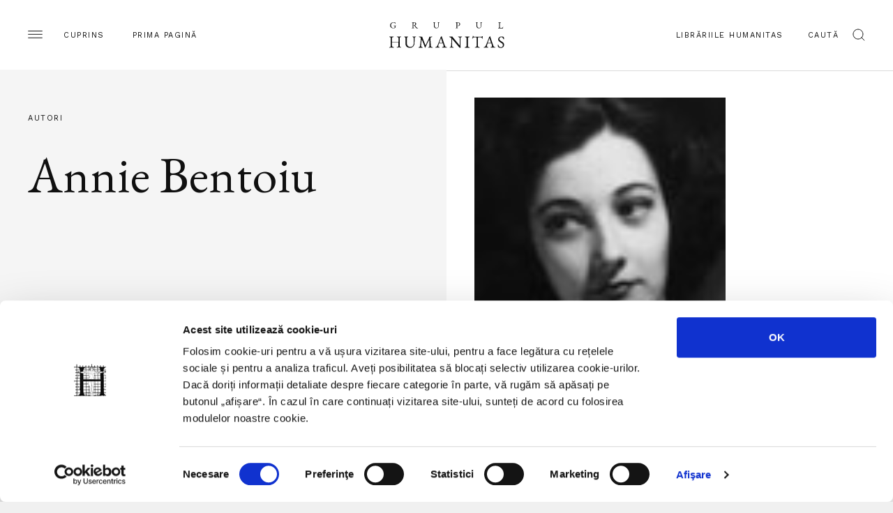

--- FILE ---
content_type: text/html; charset=UTF-8
request_url: https://humanitas.ro/autori/annie-bentoiu
body_size: 5449
content:
<!DOCTYPE html>
<html lang="ro">
<head>
    <meta charset="UTF-8">
    <title>Annie Bentoiu</title>
    <meta http-equiv="X-UA-Compatible" content="IE=edge">
    <meta name="viewport" content="width=device-width, initial-scale=1.0, maximum-scale=3.0">
    <link href="https://fonts.googleapis.com/css?family=EB+Garamond:400,400i,500,500i&display=swap&subset=latin-ext" rel="stylesheet">
    <link href="https://fonts.googleapis.com/css?family=Work+Sans:200,400,600&display=swap&subset=latin-ext" rel="stylesheet">
    <link href="/assets/css/main.css?c=-62169930000" media="all" rel="stylesheet"/>
	    <meta name="keywords" content="">
    <meta name="description" content="">
    <meta property="og:site_name" content="Humanitas">
    <meta property="og:url" content="https://humanitas.ro/autori/annie-bentoiu">
    <meta property="og:title" content="Annie Bentoiu">
    <meta property="og:description" content="">
    <meta property="og:image" content="https://humanitas.ro/assets/img/social.jpg">
    <meta property="og:image:width" content=""/>
    <meta property="og:image:height" content=""/>
    <link rel="apple-touch-icon" sizes="180x180" href="/apple-touch-icon.png">
    <link rel="icon" type="image/png" sizes="32x32" href="/favicon-32x32.png">
    <link rel="icon" type="image/png" sizes="16x16" href="/favicon-16x16.png">
    <link rel="manifest" href="/site.webmanifest">
    <link rel="mask-icon" href="/safari-pinned-tab.svg" color="#5bbad5">
    <meta name="msapplication-TileColor" content="#da532c">
    <meta name="theme-color" content="#ffffff">
    <script id="Cookiebot" src="https://consent.cookiebot.com/uc.js" data-cbid="a514ea21-1d42-454e-8c34-ff8719051517" type="text/javascript" async></script>
</head>
<body>
<div class="container-site">
    <div class="container-fluid">
        <div class="wrapper-head">
            <div class="menu">
                <img src="/assets/img/hamb.svg" alt="">
                <span class="d-none d-lg-inline-block">Cuprins</span>
            </div>
            <a class="home-link" href="/">Prima pagină</a>
            <a class="logo" href="/">
                <img src="/assets/img/logo-grupul-humanitas.svg" class="logo-grupul-humanitas black-logo" alt="Logo">
            </a>
            <div class="search-btn ml-auto">
                <a href="/librarii-humanitas" class="d-none d-lg-inline-block">Librăriile Humanitas</a>
                <div class="wrapper-search">
                    <span class="d-none d-lg-inline-block">Caută</span>
                    <img src="/assets/img/search-scope.svg" alt="Search">
                </div>
            </div>
        </div>
        <div class="menu-pannel">
            <div class="head-pannel">
                <span class="close-menu">
                     <img src="/assets/img/close-menu.svg" alt="Close">
                    <span class="d-none d-lg-inline-block">închide</span>
                </span>
                <img src="/assets/img/white-logo.svg" class="logo d-lg-none" alt="Logo">
            </div>
            
<ul class="primary">
	<li class="first"><a href="https://humanitas.ro/">Prima pagină</a></li>
	<li><a href="https://humanitas.ro/humanitas">Editura Humanitas</a></li>
	<li><a href="https://humanitas.ro/humanitas-fiction">Editura Humanitas Fiction</a></li>
	<li><a href="https://humanitas.ro/humanitas-multimedia">Humanitas Multimedia</a></li>
	<li class="last"><a href="https://humanitasjunior.ro/" target="_blank">Humanitas Junior</a></li>
</ul>
            
<ul class="secondary">
	<li class="first"><a href="https://humanitas.ro/librarii-humanitas" target="_blank">Librăriile Humanitas</a></li>
	<li><a href="https://soundcloud.com/humanitas-152313555" target="_blank">Podcast</a></li>
	<li><a href="https://humanitas.ro/humanitas/colectii/biblioteca-virtuala">Biblioteca virtuală</a></li>
	<li><a href="https://humanitas.ro/humanitas/colectii/ebook">Ebook-uri</a></li>
	<li><a href="https://humanitas.ro/despre-humanitas">Despre Humanitas</a></li>
	<li><a href="https://humanitas.ro/downloads">Cataloage și download</a></li>
	<li class="last"><a href="https://humanitas.ro/contact">Contact</a></li>
</ul>
        </div>
        <div class="search-form">
            <div class="close ac">
                <span>Închide</span>
                <img src="/assets/img/close-black.svg" alt="Close">
            </div>
            <form action="/cauta" id="search-form" method="get">
                <input type="text" name="s" id="search" placeholder="Introdu cuvintele-cheie">
                <label for="search" class="ac">Apasă tasta enter</label>
            </form>
        </div>
    </div>

    <section class="author_section bbt">
        <div class="container-fluid">
            <div class="row">
                <div class="col-lg-6 auth_title" style="background: #f5f5f5;">
                    <p class="ac">Autori</p>
                    <h1>Annie Bentoiu</h1>
                </div>
                <div class="col-lg-6 auth_infos">
                    <img class="img-fluid" src="/assets/images/authors/bentoiu-annie.jpg" alt="Annie Bentoiu">
                    <div class="auth_description">
                        <p>ANNIE BENTOIU (1927–2015), fiica unui medic român şi a unei elveţiene din cantonul francofon Vaud, şi-a petrecut copilăria alternativ în Bucureşti şi Olteniţa. Liceul la foarte tradiţionala Şcoală Centrală de Fete din Capitală; studii universitare la Facultatea de Drept; cursuri de literatură şi istorie la Institutul Francez din Bucureşti. Căsătorită din 1949 cu compozitorul Pascal Bentoiu. Perfect bilingvă, a publicat în franceză traduceri din literatura română şi (la Lausanne, Éditions de l'Aire) mai multe volume de poezie şi proză poetică: <i>Poèmes I</i>, <i>Poèmes II</i>, <i>Dix méditations sur une rose</i>, <i>Phrases pour la vie quotidienne</i>, <i>Voyage en Moldavie</i>. În limba română i-au apărut un roman de debut (<i>Strada Mare</i>, EPL, Bucureşti, 1969) şi câteva traduceri din franceză. A publicat în primă ediţie cele două volume de memorialistică intitulate <i>Timpul ce ni s-a dat</i> la Editura Vitruviu (în 2000, respectiv 2006). Reeditate la Humanitas în 2007, respectiv 2009, memoriile lui Annie Bentoiu apar acum pentru prima dată într-un singur volum.</p>                    </div>
                </div>
            </div>
        </div>
    </section>

    <!--section book list with cta-->
    <section class="sec_w_t bbt">
        <h2>De acest autor</h2>
        <div class="sec_body container-fluid btop">
            <div class="row" id="author-prods-wrapper" data-infinite-scroll='{"path":"#aprod-next","append":".author-prod-entry","history":false,"button":"#aprod-next","scrollThreshold":false}'>
                <div class="col-md-6 col-lg-3 author-prod-entry">
                    <div class="book_box">
                        <div class="book-image">
                            <a href="/humanitas/carte/timpul-ce-ni-s-a-dat-5"><img class="img-fluid" src="/assets/images/products/978-973-50-6401-3.jpg" alt="Timpul ce ni s-a dat"></a>
                        </div>
                        <div class="book-description">
                            <a href="/humanitas/carte/timpul-ce-ni-s-a-dat-5"><h3>Annie Bentoiu, <em>Timpul ce ni s-a dat</em></h3></a>
                            <p class="ac"><span class="d-none">Cumpără</span><span>Preț 104.66 RON</span></p>                        </div>
                    </div>
                </div>
                <div class="col-md-6 col-lg-3 author-prod-entry">
                    <div class="book_box">
                        <div class="book-image">
                            <a href="/humanitas/carte/timpul-ce-ni-s-a-dat-4"><img class="img-fluid" src="/assets/images/products/978-973-50-3012-4-X.jpg" alt="Timpul ce ni s-a dat"></a>
                        </div>
                        <div class="book-description">
                            <a href="/humanitas/carte/timpul-ce-ni-s-a-dat-4"><h3>Annie Bentoiu, <em>Timpul ce ni s-a dat</em></h3></a>
                                                    </div>
                    </div>
                </div>
                <div class="col-md-6 col-lg-3 author-prod-entry">
                    <div class="book_box">
                        <div class="book-image">
                            <a href="/humanitas/carte/timpul-ce-ni-s-a-dat-3"><img class="img-fluid" src="/assets/images/products/978-973-50-3194-7.jpg" alt="Timpul ce ni s-a dat"></a>
                        </div>
                        <div class="book-description">
                            <a href="/humanitas/carte/timpul-ce-ni-s-a-dat-3"><h3>Annie Bentoiu, <em>Timpul ce ni s-a dat</em></h3></a>
                                                    </div>
                    </div>
                </div>
                <div class="col-md-6 col-lg-3 author-prod-entry">
                    <div class="book_box">
                        <div class="book-image">
                            <a href="/humanitas/carte/timpul-ce-ni-s-a-dat-2"><img class="img-fluid" src="/assets/images/products/978-973-50-3193-0.jpg" alt="Timpul ce ni s-a dat"></a>
                        </div>
                        <div class="book-description">
                            <a href="/humanitas/carte/timpul-ce-ni-s-a-dat-2"><h3>Annie Bentoiu, <em>Timpul ce ni s-a dat</em></h3></a>
                                                    </div>
                    </div>
                </div>
                <div class="col-md-6 col-lg-3 author-prod-entry">
                    <div class="book_box">
                        <div class="book-image">
                            <a href="/humanitas/carte/timpul-ce-ni-s-a-dat-1"><img class="img-fluid" src="/assets/images/products/978-973-50-3009-4-X.jpg" alt="Timpul ce ni s-a dat"></a>
                        </div>
                        <div class="book-description">
                            <a href="/humanitas/carte/timpul-ce-ni-s-a-dat-1"><h3>Annie Bentoiu, <em>Timpul ce ni s-a dat</em></h3></a>
                                                    </div>
                    </div>
                </div>
                <div class="col-md-6 col-lg-3 author-prod-entry">
                    <div class="book_box">
                        <div class="book-image">
                            <a href="/humanitas/carte/timpul-ce-ni-s-a-dat-0"><img class="img-fluid" src="/assets/images/products/978-973-50-2422-2.jpg" alt="Timpul ce ni s-a dat"></a>
                        </div>
                        <div class="book-description">
                            <a href="/humanitas/carte/timpul-ce-ni-s-a-dat-0"><h3>Annie Bentoiu, <em>Timpul ce ni s-a dat</em></h3></a>
                                                    </div>
                    </div>
                </div>
                <div class="col-md-6 col-lg-3 author-prod-entry">
                    <div class="book_box">
                        <div class="book-image">
                            <a href="/humanitas-multimedia/audiobook/inapoi-la-argument-cu-annie-bentoiu"><img class="img-fluid" src="/assets/images/products/978-973-1709-73-4.jpg" alt="Inapoi la argument cu Annie Bentoiu"></a>
                        </div>
                        <div class="book-description">
                            <a href="/humanitas-multimedia/audiobook/inapoi-la-argument-cu-annie-bentoiu"><h3>Horia-Roman Patapievici, Annie Bentoiu, <em>Inapoi la argument cu Annie Bentoiu</em></h3></a>
                                                    </div>
                    </div>
                </div>
                <div class="col-md-6 col-lg-3 author-prod-entry">
                    <div class="book_box">
                        <div class="book-image">
                            <a href="/humanitas/carte/timpul-ce-ni-s-a-dat"><img class="img-fluid" src="/assets/images/products/978-973-50-1706-4.jpg" alt="Timpul ce ni s-a dat"></a>
                        </div>
                        <div class="book-description">
                            <a href="/humanitas/carte/timpul-ce-ni-s-a-dat"><h3>Annie Bentoiu, <em>Timpul ce ni s-a dat</em></h3></a>
                                                    </div>
                    </div>
                </div>
            </div>
            <div class="row cta-row">
                            </div>
        </div>
    </section>
    <!--section book list with cta-->
    <section class="sec_w_t">
        <h2>Evenimente</h2>
        <div class="sec_body container-fluid btop pb-0">
            <div class="row">
                <div class="col-lg-5 big_events">
                    <div class="box_event">
                        <p class="ac"> 2 februarie 2026, Editura Humanitas</p>
                        <a href="/humanitas/evenimente/cafeneaua-de-stiinta-dr-beatrice-mahler-in-dialog-cu-corina-negrea"><h3>„Cafeneaua de știință“ – dr. Beatrice Mahler în dialog cu Corina Negrea</h3></a>
                    </div>
                    <div class="box_event">
                        <p class="ac">29 ianuarie 2026, Editura Humanitas</p>
                        <a href="/humanitas/evenimente/emistoria-orbilorem-povestea-unei-umanitati-fragile-imperfecte-prinse-in-vartejul-unei-crize-sistemice"><h3><em>Istoria orbilor</em> – povestea unei umanități fragile, imperfecte, prinse în vârtejul unei crize sistemice</h3></a>
                    </div>
                    <div class="box_event">
                        <p class="ac">28 ianuarie 2026, Editura Humanitas Fiction</p>
                        <a href="/humanitas-fiction/evenimente/lansare-profesorul-de-la-auschwitz-de-wendy-holden"><h3>Lansare – <em>Profesorul de la Auschwitz</em> de Wendy Holden</h3></a>
                    </div>
                    <a href="/grupul-humanitas/evenimente/" class="ac bb all-events">Calendar</a>
                </div>
                <div class="col-lg-3 small_events">
                    <div class="box_event">
                        <p class="ac">31 martie 2022, <br>Librăria Humanitas Cișmigiu</p>
                        <a href="/grupul-humanitas/evenimente/emilia-sercan-in-dialog-cu-gabriel-liiceanu"><h3>Emilia Șercan în dialog cu Gabriel Liiceanu – <i>Cazul Ponta</i>, modelul de acoperire a plagiatului</h3></a>
                    </div>
                    <div class="box_event">
                        <p class="ac">30 martie 2022, <br>Librăria Humanitas Cișmigiu</p>
                        <a href="/grupul-humanitas/evenimente/lansare-viscolul-copiilor"><h3>Lansare la Librăria Humanitas de la Cișmigiu – <i>Viscolul copiilor</i> de Melanie Benjamin</h3></a>
                    </div>
                    <div class="box_event">
                        <p class="ac"> 6 martie 2020, <br>Librăria Humanitas Cișmigiu</p>
                        <a href="/humanitas/evenimente/lansare-maria-bucur-mihaela-miroiu-inasterea-cetateniei-democraticei-libraria-humanitas-de-la-cismigiu"><h3>Lansare – Maria Bucur, Mihaela Miroiu, <i>Nașterea cetățeniei democratice</i> – Librăria Humanitas de la Cișmigiu</h3></a>
                    </div>
                    <a href="/grupul-humanitas/evenimente/cismigiu" class="ac bb all-events">Calendar Librăria Cișmigiu</a>
                </div>
                <div class="col-lg-3 newsletter">
                    <div class="dstickyb">
<h3>Newsletter</h3>
<p>Fii la curent cu toate evenimentele și noutățile Grupului Humanitas. Abonează-te acum.</p>
<a href="/newsletter" class="ac bb mt-5 pt-5 mb-4" id="nl_form">Abonează-te la newsletter</a>

                    </div>
                </div>
            </div>
        </div>
    </section>
    <section class="flash_n">
        <p class="ac">HUMANITAS 30 DE ANI <span class="orange">1990 — 2020</span></p>        <h4>„Dacă țara întreagă și-ar fi găsit drumul cum l-a găsit <i>Humanitas</i> din primul moment, fără nici o șovăială, am fi avut astăzi o altă <i>Românie</i>.”</h4>        <p>Lucian Boia</p>            </section>

    <footer>
        <div class="container-fluid">
            <div class="row first-row">
                <div class="col-md-4 col-xl-2">
                    <h5 class="ac">Humanitas</h5>
                    
<ul>
	<li class="first"><a href="https://humanitas.ro/humanitas/">Pagina editurii</a></li>
	<li><a href="https://humanitas.ro/humanitas/noi_aparitii">Noi apariții</a></li>
	<li><a href="https://humanitas.ro/humanitas/in_pregatire">&Icirc;n pregătire</a></li>
	<li><a href="https://humanitas.ro/humanitas/evenimente">Evenimente</a></li>
	<li><a href="https://humanitas.ro/humanitas/colectii">Colecții / Serii</a></li>
	<li class="last"><a href="https://humanitas.ro/humanitas/autori">Autori</a></li>
</ul>
                </div>
                <div class="col-md-4 col-xl-2">
                    <h5 class="ac">Humanitas fiction</h5>
                    
<ul>
	<li class="first"><a href="https://humanitas.ro/humanitas-fiction/">Pagina editurii</a></li>
	<li><a href="https://humanitas.ro/humanitas-fiction/noi_aparitii">Noi apariții</a></li>
	<li><a href="https://humanitas.ro/humanitas-fiction/in_pregatire">&Icirc;n pregătire</a></li>
	<li><a href="https://humanitas.ro/humanitas-fiction/evenimente">Evenimente</a></li>
	<li><a href="https://humanitas.ro/humanitas-fiction/colectii">Colecții / Serii</a></li>
	<li class="last"><a href="https://humanitas.ro/humanitas-fiction/autori">Autori</a></li>
</ul>
                </div>
                <div class="col-md-4 col-xl-2">
                    <h5 class="ac">Humanitas Multimedia</h5>
                    
<ul>
	<li class="first"><a href="https://humanitas.ro/humanitas-multimedia/">Pagina editurii</a></li>
	<li><a href="https://humanitas.ro/humanitas-multimedia/noi_aparitii">Noi apariții</a></li>
	<li><a href="https://humanitas.ro/humanitas-multimedia/in_pregatire">&Icirc;n pregătire</a></li>
	<li><a href="https://humanitas.ro/humanitas-multimedia/evenimente">Evenimente</a></li>
	<li><a href="https://humanitas.ro/humanitas-multimedia/colectii">Colecții / Serii</a></li>
	<li><a href="https://humanitas.ro/humanitas-multimedia/autori">Autori</a></li>
	<li class="last"><a href="https://humanitas.ro/humanitas-multimedia/voci">Voci</a></li>
</ul>
                </div>
                <div class="col-md-4 col-xl-2">
                    <h5 class="ac">Grupul Humanitas</h5>
                    
<ul>
	<li class="first"><a href="https://humanitas.ro/librarii-humanitas" target="_blank">Librăriile Humanitas</a></li>
	<li><a href="https://soundcloud.com/humanitas-152313555" target="_blank">Podcast</a></li>
	<li><a href="https://humanitas.ro/humanitas/colectii/biblioteca-virtuala">Biblioteca virtuală</a></li>
	<li><a href="https://humanitas.ro/humanitas/colectii/ebook">Ebook-uri</a></li>
	<li><a href="https://humanitas.ro/despre-humanitas">Despre Humanitas</a></li>
	<li><a href="https://humanitas.ro/downloads">Cataloage și download</a></li>
	<li class="last"><a href="https://humanitas.ro/contact">Contact</a></li>
</ul>
                </div>
                <div class="col-md-4 col-xl-2">
                    <h5 class="ac">Social Media</h5>
                    
<ul>
	<li class="first"><a href="https://www.facebook.com/editura.humanitas" target="_blank">Facebook Editura Humanitas</a></li>
	<li><a href="https://www.instagram.com/ed_humanitas/" target="_blank">Instagram Editura Humanitas</a></li>
	<li><a href="https://www.tiktok.com/@ed_humanitas" target="_blank">Tik Tok Editura Humanitas</a></li>
	<li><a href="https://www.facebook.com/humanitas.fiction" target="_blank">Facebook Humanitas Fiction</a></li>
	<li><a href="https://www.instagram.com/humanitas_fiction/" target="_blank">Instagram Humanitas Fiction</a></li>
	<li><a href="https://www.tiktok.com/@humanitas.fiction" target="_blank">Tik Tok Humanitas Fiction</a></li>
	<li><a href="https://www.facebook.com/librariilehumanitas/" target="_blank">Facebook Librăriile Humanitas</a></li>
	<li><a href="https://www.facebook.com/LibrariaHumanitasDeLaCismigiu" target="_blank">Facebook Librăria Humanitas de la Cișmigiu</a></li>
	<li class="last"><a href="https://www.tiktok.com/@humanitas_junior" target="_blank">Tik Tok Humanitas Junior</a></li>
</ul>
                </div>
                <div class="col-md-4 col-xl-2">
                    <h5 class="ac">Legal</h5>
                    
<ul>
	<li class="first"><a href="https://humanitas.ro/grupul-humanitas/politica-de-confidentialitate-privind-utilizarea-datelor-personale">Utilizarea datelor personale</a></li>
	<li><a href="https://humanitas.ro/grupul-humanitas/politica-privind-fisierele-cookies">Utilizarea cookie-urilor</a></li>
	<li><a href="https://humanitas.ro/grupul-humanitas/termeni-si-conditii">Termeni și condiții</a></li>
	<li><a href="https://humanitas.ro/assets/pdf/regulament-carduri-fidelitate.pdf">Regulamente</a></li>
	<li class="last"><a href="https://anpc.ro/" target="_blank">ANPC</a></li>
</ul>
                </div>
            </div>
            <div class="row second-row">
                <p>© 2008-2026, Grupul Humanitas. Toate drepturile rezervate.</p>
                <img class="logo" src="/assets/img/logo-grupul-humanitas.svg" alt="">
                <p>Design si dezvoltare — <a href="https://www.anagrama.ro/" target="_blank">Anagrama</a></p>
            </div>
        </div>
        <script id="CookieDeclaration" src="https://consent.cookiebot.com/a514ea21-1d42-454e-8c34-ff8719051517/cd.js" type="text/javascript" async></script>
    </footer>
</div>
<script
        src="https://code.jquery.com/jquery-3.4.1.min.js"
        integrity="sha256-CSXorXvZcTkaix6Yvo6HppcZGetbYMGWSFlBw8HfCJo="
        crossorigin="anonymous"></script>
<script src="/assets/js/vendor/slick.min.js?c=-62169930000" type="text/javascript" charset="utf-8"></script>
	<script src="/assets/js/infinite-scroll.pkgd.min.js?c=-62169930000" type="text/javascript" charset="utf-8"></script>
	<script src="/assets/js/stickybits.min.js?c=-62169930000" type="text/javascript" charset="utf-8"></script>
	<script src="/assets/js/readmore.js?c=-62169930000" type="text/javascript" charset="utf-8"></script>
	<script src="/assets/js/img-lightbox.min.js?c=-62169930000" type="text/javascript" charset="utf-8"></script>
	<script src="/assets/js/main.js?c=-62169930000" type="text/javascript" charset="utf-8"></script>
	<script src="/assets/js/big_slider_section.js?c=-62169930000" type="text/javascript" charset="utf-8"></script>
	<script src="/assets/js/slider-prep.js?c=-62169930000" type="text/javascript" charset="utf-8"></script>
	
			<script>
			if (typeof(jQuery) != 'undefined'){
				jQuery(function(){
					jQuery('.popup').on('click', function(e){
						var url = $(this).attr('href');
						window.open(url,'popUpWindow','width=640,height=500,left=10,top=10,resizable=yes,scrollbars=yes,toolbar=yes,menubar=no,location=no,directories=no,status=yes');
						return false;
					})
				})
			}
			</script><!-- Global site tag (gtag.js) - Google Analytics -->
<script async src="https://www.googletagmanager.com/gtag/js?id=UA-44467676-1"></script>
<script>
    window.dataLayer = window.dataLayer || [];
    function gtag(){dataLayer.push(arguments);}
    gtag('js', new Date());

    gtag('config', 'UA-44467676-1');
</script>
<!-- Facebook Pixel Code -->
<script>
  !function(f,b,e,v,n,t,s)
  {if(f.fbq)return;n=f.fbq=function(){n.callMethod?
  n.callMethod.apply(n,arguments):n.queue.push(arguments)};
  if(!f._fbq)f._fbq=n;n.push=n;n.loaded=!0;n.version='2.0';
  n.queue=[];t=b.createElement(e);t.async=!0;
  t.src=v;s=b.getElementsByTagName(e)[0];
  s.parentNode.insertBefore(t,s)}(window, document,'script',
  'https://connect.facebook.net/en_US/fbevents.js');
  fbq('init', '430850597618577');
  fbq('track', 'PageView');
</script>
<noscript><img height="1" width="1" style="display:none"
  src="https://www.facebook.com/tr?id=430850597618577&ev=PageView&noscript=1"
/></noscript>
<!-- End Facebook Pixel Code -->
</body>
</html>

--- FILE ---
content_type: image/svg+xml
request_url: https://humanitas.ro/assets/img/white-logo.svg
body_size: 4312
content:
<?xml version="1.0" encoding="utf-8"?>
<!-- Generator: Adobe Illustrator 19.0.0, SVG Export Plug-In . SVG Version: 6.00 Build 0)  -->
<svg version="1.1" id="Layer_1" xmlns="http://www.w3.org/2000/svg" xmlns:xlink="http://www.w3.org/1999/xlink" x="0px" y="0px"
	 width="167px" height="39px" viewBox="-214 401.9 167 39" style="enable-background:new -214 401.9 167 39;" xml:space="preserve">
<style type="text/css">
	.st0{fill:#FFFFFF;}
	.st1{fill:none;}
</style>
<g>
	<g>
		<path class="st0" d="M-209,411.5c-0.7-0.3-1.3-0.9-1.7-1.5s-0.6-1.4-0.6-2.1c0-0.8,0.2-1.6,0.6-2.3c0.5-0.7,1.1-1.3,1.8-1.7
			c0.7-0.4,1.5-0.6,2.4-0.6c0.3,0,0.8,0.1,1.4,0.1c0.6,0.1,1,0.2,1.2,0.3c0,0,0.1,0,0.1,0.1v0.1c0.1,0.7,0.1,1.1,0.1,1.4
			c0,0.1,0,0.1-0.1,0.2c0,0.1-0.1,0.1-0.1,0.1c-0.1,0-0.1,0-0.2-0.1c-0.1-0.1,0-0.2-0.1-0.3c-0.1-0.3-0.2-0.5-0.4-0.7
			c-0.1-0.2-0.3-0.3-0.7-0.5c-0.4-0.1-0.8-0.2-1.3-0.2c-0.6,0-1.2,0.2-1.7,0.5c-0.6,0.4-1,0.9-1.3,1.5s-0.4,1.2-0.4,1.9
			c0,0.8,0.2,1.5,0.5,2.1s0.7,1,1.3,1.4c0.5,0.3,1.1,0.5,1.7,0.5c0.4,0,0.8,0,1-0.1c0.2-0.2,0.3-0.4,0.5-0.5
			c0.1-0.1,0.2-0.2,0.2-0.4c0.1-0.2,0.1-0.4,0.1-0.6s0-0.3,0-0.4v-0.4c0-0.2,0-0.3-0.1-0.4c0-0.1-0.2-0.2-0.5-0.2
			c-0.2-0.1-0.5-0.1-0.7-0.1c0,0-0.1,0-0.2-0.1c-0.1,0-0.1-0.1-0.1-0.2s0-0.1,0.1-0.2c0.1,0.1,0.2,0,0.2,0c0.2,0,0.5,0,0.8,0
			s0.6,0,0.9,0c0.2,0,0.3,0,0.6,0c0.2,0,0.4,0,0.6,0c0.1,0,0.1,0,0.2,0.1c0.1,0.1,0.1,0.1,0.1,0.2s0,0.1-0.1,0.1s-0.1,0.1-0.2,0.1
			c-0.2,0.1-0.3,0.1-0.4,0.2c-0.1,0.1-0.1,0.2-0.2,0.4c0,0.3-0.1,0.6-0.1,1v0.4v0.1v0.1c0,0,0,0.1,0.1,0.1l0.1,0.1
			c0,0.1-0.1,0.2-0.2,0.2c-0.1,0-0.2,0.1-0.4,0.2c-0.3,0.2-0.7,0.3-1.1,0.5c-0.4,0.1-0.9,0.2-1.5,0.2
			C-207.6,412.1-208.3,411.9-209,411.5z"/>
		<path class="st0" d="M-173.4,412c-0.3-0.1-0.5-0.3-0.8-0.5c-0.4-0.5-0.7-0.9-1-1.3s-0.6-0.9-1-1.5c-0.1-0.2-0.3-0.4-0.6-0.5
			s-0.6-0.2-1-0.3l0,0c-0.1,0-0.2,0.1-0.2,0.3v2.3c0,0.6,0.3,1,0.9,1.1c0.1,0,0.3,0.1,0.3,0.1c0.1,0,0.1,0.1,0.1,0.1
			c0,0.1-0.1,0.1-0.4,0.1c-0.3,0-0.5,0-0.8-0.1c-0.2,0-0.3,0-0.5,0s-0.3,0-0.5,0s-0.3,0-0.3,0c-0.3,0-0.6,0.1-0.9,0.1
			c-0.3,0-0.4,0-0.4-0.1s0-0.1,0.1-0.1s0.2-0.1,0.3-0.1c0.3-0.1,0.6-0.2,0.7-0.3c0.4-0.2,0.5-0.4,0.5-0.7v-5.5c0-0.4,0-0.6,0-0.8
			c0-0.2-0.1-0.3-0.2-0.3s-0.3-0.1-0.5-0.1c-0.1,0-0.2,0-0.3-0.1s-0.1-0.1-0.1-0.2s0.1-0.1,0.4-0.1c0.4,0,0.6,0,0.7,0h0.5
			c0.1,0,0.3,0,0.6,0c0.5,0,0.8,0,0.9,0c1,0,1.7,0.2,2.2,0.5c0.5,0.4,0.7,0.9,0.7,1.6c0,0.9-0.5,1.7-1.5,2.2c0,0,0,0,0,0.1v0.1
			c0.5,0.8,1,1.5,1.3,1.9c0.2,0.3,0.7,0.8,1.2,1.2c0.2,0.2,0.4,0.3,0.6,0.4c0.2,0.1,0.5,0.1,0.9,0.1c0.1,0,0.2,0,0.2,0.1
			c0,0.2-0.1,0.3-0.3,0.4s-0.5,0.1-0.7,0.1C-172.7,412.2-173.1,412.1-173.4,412z M-176.2,407.4c0.3-0.2,0.5-0.4,0.7-0.7
			s0.2-0.6,0.2-0.9c0-0.6-0.1-1.1-0.4-1.4c-0.3-0.3-0.8-0.5-1.5-0.5c-0.3,0-0.4,0.1-0.5,0.3c-0.1,0.2-0.1,0.5-0.2,1
			c0,0.6,0,1.3,0,2.2c0,0.2,0.1,0.3,0.2,0.4c0.1,0.1,0.3,0.1,0.5,0.1C-176.8,407.6-176.5,407.5-176.2,407.4z"/>
		<path class="st0" d="M-147.6,411.2c-0.6-0.6-0.9-1.4-0.9-2.4v-4c0-0.3-0.1-0.5-0.2-0.7c-0.1-0.2-0.3-0.2-0.4-0.3
			c-0.3-0.1-0.4-0.2-0.4-0.3c0-0.1,0.1-0.1,0.4-0.1h0.6c0.3,0,0.5,0,0.7,0h0.6c0.1,0,0.2,0,0.4,0c0.3,0,0.4,0,0.4,0.1s0,0.1-0.1,0.1
			s-0.2,0.1-0.3,0.1s-0.2,0.1-0.4,0.3c-0.1,0.2-0.2,0.4-0.2,0.6v3.7c0,1,0.2,1.8,0.7,2.3s1.2,0.8,2,0.8c0.9,0,1.5-0.3,1.9-0.9
			s0.6-1.4,0.6-2.5c0-0.5,0-1.5-0.1-2.8c0-0.4-0.1-0.7-0.1-0.9c-0.1-0.3-0.2-0.4-0.4-0.5c-0.3-0.1-0.4-0.2-0.4-0.3
			c0-0.1,0.1-0.1,0.4-0.1h1c0.2,0,0.4,0,0.6,0h0.4c0.3,0,0.4,0,0.4,0.1s-0.1,0.2-0.4,0.3c-0.4,0.1-0.6,0.4-0.7,1
			c0,0.5-0.1,1.1-0.1,1.6c0,0.6,0,0.9,0,1.1c0,0.3,0,0.6,0,1.1c0,0.7-0.2,1.3-0.5,1.8s-0.7,0.9-1.2,1.2c-0.5,0.3-1.1,0.4-1.7,0.4
			C-146.1,412.1-147,411.8-147.6,411.2z"/>
		<path class="st0" d="M-117.6,411.8c0-0.1,0-0.1,0.1-0.1s0.2-0.1,0.3-0.1c0.3-0.1,0.6-0.2,0.7-0.3c0.1-0.1,0.2-0.4,0.2-0.7v-5.5
			c0-0.4-0.1-0.7-0.2-0.9s-0.2-0.3-0.5-0.4s-0.4-0.1-0.4-0.3c0-0.1,0.1-0.1,0.4-0.1c0.4,0,0.6,0,0.7,0h0.5c0.1,0,0.3,0,0.5,0
			s0.3,0,0.4,0c0.2,0,0.4,0,0.6,0c1,0,1.8,0.2,2.4,0.6s0.9,1,0.9,1.7c0,0.5-0.1,1-0.3,1.5c-0.2,0.4-0.5,0.8-1,1.1
			c-0.4,0.3-1,0.4-1.6,0.4c-0.2,0-0.3,0-0.4-0.1s-0.2-0.1-0.2-0.2c0,0,0-0.1,0.1-0.1l0.1-0.1c0,0,0.1,0,0.2,0s0.2,0,0.4,0
			c0.5,0,0.9-0.2,1.2-0.6c0.3-0.4,0.4-1,0.4-1.8c0-0.7-0.2-1.2-0.6-1.5s-0.9-0.5-1.6-0.5c-0.6,0-0.8,0.2-0.8,0.5v6.2
			c0,0.3,0.1,0.6,0.2,0.8c0.1,0.2,0.4,0.3,0.7,0.4c0.1,0,0.3,0.1,0.3,0.1c0.1,0,0.1,0.1,0.1,0.1c0,0.1-0.1,0.1-0.4,0.1
			s-0.5,0-0.8-0.1c-0.2,0-0.3,0-0.5,0s-0.3,0-0.5,0s-0.3,0-0.3,0c-0.3,0-0.6,0.1-0.9,0.1C-117.4,412-117.6,411.9-117.6,411.8z"/>
		<path class="st0" d="M-86.6,411.2c-0.6-0.6-0.9-1.4-0.9-2.4v-4c0-0.3-0.1-0.5-0.2-0.7s-0.3-0.2-0.4-0.3c-0.3-0.1-0.4-0.2-0.4-0.3
			c0-0.1,0.1-0.1,0.4-0.1h0.6c0.3,0,0.5,0,0.7,0h0.6c0.1,0,0.2,0,0.4,0c0.3,0,0.4,0,0.4,0.1s0,0.1-0.1,0.1s-0.2,0.1-0.3,0.1
			s-0.2,0.1-0.4,0.3c-0.1,0.2-0.2,0.4-0.2,0.6v3.7c0,1,0.2,1.8,0.7,2.3s1.2,0.8,2,0.8c0.9,0,1.5-0.3,1.9-0.9s0.6-1.4,0.6-2.5
			c0-0.5,0-1.5-0.1-2.8c0-0.4-0.1-0.7-0.1-0.9c-0.1-0.3-0.2-0.4-0.4-0.5c-0.3-0.1-0.4-0.2-0.4-0.3c0-0.1,0.1-0.1,0.4-0.1h1
			c0.2,0,0.4,0,0.6,0h0.4c0.3,0,0.4,0,0.4,0.1s-0.1,0.2-0.4,0.3c-0.4,0.1-0.6,0.4-0.7,1c0,0.5-0.1,1.1-0.1,1.6c0,0.6,0,0.9,0,1.1
			c0,0.3,0,0.6,0,1.1c0,0.7-0.2,1.3-0.5,1.8s-0.7,0.9-1.2,1.2c-0.5,0.3-1.1,0.4-1.7,0.4C-85.1,412.1-86,411.8-86.6,411.2z"/>
		<path class="st0" d="M-56.4,411.9c-0.1,0-0.1-0.1-0.1-0.1c0-0.1,0.1-0.2,0.3-0.2c0.4-0.1,0.6-0.2,0.8-0.3s0.3-0.3,0.3-0.6v-6
			c0-0.2,0-0.4-0.1-0.5c0-0.1-0.1-0.2-0.2-0.2c-0.1,0-0.3-0.1-0.5-0.1c-0.3-0.1-0.4-0.1-0.4-0.3c0-0.1,0.1-0.1,0.4-0.1
			c0.3,0,0.5,0,0.8,0h0.6h0.8c0.3,0,0.6,0,0.9,0c0.3,0,0.4,0,0.4,0.1s-0.1,0.2-0.4,0.3c-0.4,0.1-0.7,0.2-0.9,0.2s-0.3,0.2-0.3,0.5
			v6.1c0,0.3,0.1,0.5,0.2,0.6c0.1,0.1,0.4,0.2,0.8,0.2h1.6c0.2,0,0.4,0,0.6-0.1c0.2-0.1,0.3-0.1,0.4-0.2c0.2-0.1,0.3-0.3,0.4-0.4
			c0.1-0.1,0.2-0.3,0.3-0.5c0-0.1,0.1-0.2,0.1-0.3c0.1-0.1,0.1-0.1,0.2-0.1c0.1,0,0.1,0,0.1,0.1c0,0,0,0.1,0,0.2v0.1
			c-0.1,0.4-0.2,0.7-0.2,1c0,0.2-0.1,0.5-0.1,0.7c0,0.1-0.1,0.2-0.2,0.2c-0.9,0-1.8,0-2.6,0c-0.9,0-1.5,0-1.9,0c-0.3,0-0.6,0-1,0
			s-0.6,0-0.8,0C-56.2,412-56.3,411.9-56.4,411.9z"/>
	</g>
	<g>
		<path class="st0" d="M-212.6,439.7c-0.1-0.1-0.2-0.1-0.2-0.2s0.1-0.2,0.2-0.2c0.1-0.1,0.3-0.1,0.6-0.2c0.6-0.1,1-0.3,1.2-0.5
			s0.3-0.7,0.3-1.3v-10.9c0-0.4,0-0.7-0.1-0.9c0-0.2-0.2-0.4-0.3-0.5c-0.2-0.1-0.5-0.2-0.9-0.3c-0.3,0-0.5-0.1-0.6-0.2
			s-0.2-0.2-0.2-0.3c0-0.2,0.2-0.3,0.7-0.3s1,0,1.4,0h1h1.1c0.5,0,1,0,1.5,0s0.7,0.1,0.7,0.3c0,0.1-0.1,0.2-0.2,0.3
			c-0.1,0.1-0.3,0.1-0.6,0.2c-0.6,0.1-1,0.3-1.3,0.6c-0.2,0.3-0.4,0.6-0.4,1.1v4.7c0,0.1,0.1,0.2,0.3,0.2h8.9c0.1,0,0.2-0.1,0.2-0.3
			v-4.7c0-0.5-0.1-0.8-0.4-1.1c-0.2-0.3-0.6-0.5-1.2-0.6c-0.3,0-0.5-0.1-0.6-0.2s-0.2-0.2-0.2-0.3s0.1-0.2,0.2-0.2
			c0.1-0.1,0.3-0.1,0.5-0.1c0.4,0,1,0,1.5,0h1.2h0.8c0.4,0,0.9,0,1.3,0c0.5,0,0.7,0.1,0.7,0.3c0,0.1-0.1,0.2-0.2,0.3
			c-0.1,0.1-0.3,0.1-0.6,0.2c-0.5,0.1-0.9,0.3-1,0.5c-0.2,0.2-0.2,0.6-0.2,1.2v10.8c0,0.6,0.1,1.1,0.2,1.3c0.2,0.2,0.5,0.4,1.1,0.5
			c0.3,0,0.5,0.1,0.6,0.2s0.2,0.1,0.2,0.2s-0.1,0.2-0.2,0.2c-0.1,0.1-0.3,0.1-0.5,0.1c-0.6,0-1.1,0-1.4-0.1c-0.4,0-0.8,0-1.1,0
			s-0.7,0-1.1,0c-0.4,0-0.9,0.1-1.5,0.1c-0.2,0-0.4,0-0.5-0.1s-0.2-0.1-0.2-0.2s0.1-0.2,0.2-0.2c0.1,0,0.3-0.1,0.6-0.2
			c1.1-0.2,1.7-0.8,1.7-1.8v-4.7v-0.1c0-0.1,0-0.1,0-0.2c0,0,0-0.1-0.1-0.1h-9.1c0,0-0.1,0-0.1,0.1c0,0,0,0.1,0,0.2v4.6
			c0,0.5,0.2,0.9,0.5,1.3c0.4,0.4,0.8,0.6,1.4,0.7c0.3,0,0.5,0.1,0.6,0.2c0.2,0.2,0.2,0.3,0.2,0.4s-0.1,0.2-0.2,0.2
			c-0.1,0.1-0.3,0.1-0.5,0.1c-0.6,0-1.1,0-1.5-0.1c-0.5,0-0.9,0-1.3,0c-0.3,0-0.7,0-1.2,0c-0.4,0-0.9,0.1-1.5,0.1
			C-212.3,439.8-212.5,439.8-212.6,439.7z"/>
		<path class="st0" d="M-187.6,438.4c-1.1-1.1-1.7-2.6-1.7-4.5v-7.4c0-0.5-0.1-0.9-0.3-1.2c-0.2-0.3-0.5-0.5-0.8-0.5
			c-0.5-0.1-0.8-0.3-0.8-0.5s0.2-0.3,0.7-0.3h1c0.5,0,0.9,0,1.3,0h1.2c0.2,0,0.4,0,0.8,0c0.5,0,0.7,0.1,0.7,0.3
			c0,0.1-0.1,0.2-0.2,0.2c-0.1,0.1-0.3,0.1-0.6,0.2c-0.2,0.1-0.4,0.3-0.7,0.6c-0.2,0.3-0.3,0.7-0.3,1.1v6.7c0,1.9,0.5,3.2,1.4,4.2
			c0.9,0.9,2.1,1.4,3.7,1.4c1.6,0,2.8-0.6,3.6-1.7s1.2-2.6,1.2-4.6c0-1,0-2.7-0.1-5.2c0-0.7-0.1-1.3-0.3-1.7
			c-0.2-0.5-0.4-0.8-0.7-0.9c-0.5-0.1-0.8-0.3-0.8-0.5s0.2-0.3,0.7-0.3h1.8c0.3,0,0.7,0,1.1,0h0.8c0.5,0,0.7,0.1,0.7,0.3
			c0,0.2-0.3,0.4-0.8,0.5c-0.8,0.1-1.2,0.7-1.2,1.8c-0.1,1-0.1,2-0.1,3s0,1.7-0.1,2.1c0,0.5,0,1.2,0,2.1c0,1.2-0.3,2.3-0.9,3.3
			c-0.6,1-1.3,1.7-2.3,2.3c-0.9,0.5-2,0.8-3.2,0.8C-184.9,440-186.5,439.5-187.6,438.4z"/>
		<path class="st0" d="M-170.7,439.5c0-0.1,0.1-0.2,0.2-0.3s0.3-0.1,0.6-0.2c0.8-0.1,1.3-0.8,1.5-1.9c0.7-4.9,1-8.3,1-10.2
			c0-0.4,0-0.6,0-0.8s0-0.3-0.1-0.4c0-0.1-0.1-0.2-0.3-0.3c-0.3-0.2-0.5-0.4-0.8-0.5c-0.2-0.1-0.6-0.2-1-0.3c-0.2,0-0.3-0.1-0.4-0.2
			c-0.1-0.1-0.1-0.2-0.1-0.3s0.1-0.2,0.2-0.2c0.1,0,0.3,0,0.6,0c0.2,0,0.8,0,1.8,0.1s1.6,0.1,1.8,0.1s0.4,0.1,0.5,0.4l0.2,0.6
			c0.1,0.6,0.3,1,0.4,1.2l3.8,9.6c0,0.1,0.2,0.2,0.3,0.2s0.2,0,0.2-0.1l4.7-9.8c0.2-0.7,0.3-1.3,0.4-1.8c0-0.2,0.1-0.3,0.2-0.3h0.9
			c0.2,0,0.8,0,1.7-0.1c0.4,0,0.8-0.1,1-0.1c0.3,0,0.5,0.1,0.5,0.2s0,0.2-0.1,0.3c-0.1,0.1-0.3,0.1-0.5,0.2c-0.1,0-0.3,0.1-0.6,0.2
			c-0.2,0.1-0.5,0.2-0.8,0.3c-0.2,0.1-0.3,0.2-0.4,0.3c-0.1,0.1-0.2,0.3-0.2,0.5c0,1.4,0,2.7,0.1,4c0.1,1.2,0.1,2.7,0.3,4.3
			c0.1,1.3,0.2,2.3,0.2,3.1c0,0.5,0.2,0.9,0.5,1.1c0.3,0.3,0.7,0.5,1.3,0.6c0.3,0,0.5,0.1,0.6,0.2s0.2,0.2,0.2,0.3
			c0,0.2-0.2,0.3-0.7,0.3c-0.6,0-1.1,0-1.5-0.1c-0.5,0-0.9,0-1.3,0c-0.3,0-0.6,0-1.1,0c-0.4,0-0.8,0.1-1.4,0.1
			c-0.5,0-0.7-0.1-0.7-0.3c0-0.2,0.3-0.4,0.8-0.4c0.5-0.1,0.8-0.2,1-0.5s0.3-0.7,0.3-1.2c0-1.6,0-3.1-0.1-4.5s-0.1-2.2-0.1-2.5
			c0-0.4-0.1-1-0.1-1.8c0-0.2-0.1-0.2-0.1-0.2c-0.1,0-0.1,0.1-0.2,0.2l-5.5,11.3c0,0.1-0.1,0.1-0.2,0.1c-0.1,0-0.2-0.1-0.2-0.2
			c-1.1-3.3-2.6-7.1-4.4-11.4c0-0.1-0.1-0.1-0.2-0.1c-0.1,0-0.1,0-0.1,0.1c-0.3,2.1-0.5,3.8-0.6,4.9c-0.1,1.2-0.2,2.5-0.2,3.9
			c0,0.4,0.1,0.8,0.4,1.2c0.3,0.4,0.7,0.6,1.1,0.7c0.3,0,0.5,0.1,0.6,0.2s0.2,0.2,0.2,0.3c0,0.2-0.2,0.3-0.7,0.3c-0.6,0-1,0-1.4-0.1
			c-0.3,0-0.6,0-0.9,0c-0.2,0-0.5,0-0.8,0c-0.6,0-1.1,0.1-1.3,0.1C-170.5,439.8-170.7,439.7-170.7,439.5z"/>
		<path class="st0" d="M-146.4,439.7c-0.1-0.1-0.2-0.1-0.2-0.2c0-0.2,0.3-0.4,0.8-0.6c0.5-0.1,0.9-0.3,1.2-0.6
			c0.3-0.3,0.6-0.7,0.9-1.2c0.8-2,1.6-3.7,2.2-5.3s1.4-3.6,2.3-6c0.2-0.5,0.3-1,0.3-1.4c0,0,0.2-0.1,0.3-0.1
			c0.2-0.1,0.4-0.1,0.5-0.3c0.1-0.1,0.2-0.2,0.3-0.4c0.1-0.2,0.1-0.3,0.2-0.4c0,0,0,0,0.1,0c0,0,0,0,0.1,0c0,0.1,0.1,0.2,0.1,0.3
			c0,0.1,0.1,0.2,0.1,0.3c1.2,3.7,2.6,8,4.3,12.8c0.3,0.9,0.6,1.5,1,1.8s0.8,0.5,1.4,0.6c0.3,0,0.5,0.1,0.6,0.2s0.2,0.2,0.2,0.3
			c0,0.2-0.2,0.2-0.7,0.2h-1.3c-0.9-0.1-1.6-0.1-2-0.1h-2.5c-0.5,0-0.7-0.1-0.7-0.3c0-0.1,0.1-0.2,0.2-0.3c0.2-0.1,0.3-0.1,0.6-0.2
			c1-0.2,1.5-0.5,1.5-1.1c0-0.5-0.3-1.8-0.9-3.9c0-0.1-0.1-0.2-0.2-0.2s-0.2,0-0.5,0h-4.8c-0.2,0-0.3,0.1-0.4,0.4
			c-0.2,0.5-0.4,1.2-0.6,2c-0.2,0.8-0.4,1.3-0.4,1.5c0,0.3,0.1,0.6,0.4,0.9c0.3,0.2,0.6,0.4,1,0.5c0.3,0.1,0.5,0.2,0.6,0.2
			s0.2,0.2,0.2,0.3c0,0.2-0.2,0.3-0.7,0.3c-0.3,0-0.5,0-0.7,0h-1.5c-0.3,0-0.6,0-0.9,0s-0.6,0-0.7,0c-0.4,0-0.9,0.1-1.2,0.1
			C-146.1,439.8-146.3,439.8-146.4,439.7z M-136.6,432.9c0.1,0,0.2,0,0.2,0c0.1,0,0.1,0,0.1-0.1v-0.2l-1.9-5.9
			c-0.1-0.3-0.2-0.4-0.2-0.4s-0.1,0.1-0.2,0.4l-2.2,5.9v0.2c0,0.1,0,0.1,0.1,0.1s0.2,0,0.4,0H-136.6z"/>
		<path class="st0" d="M-111.8,439.7c-0.4-0.3-0.8-0.6-1.1-1.1c-0.1-0.2-1.1-1.3-2.8-3.4c-1.7-2-3-3.5-3.8-4.5
			c-1.3-1.5-2-2.4-2.3-2.7c-0.2-0.3-0.4-0.4-0.5-0.4s-0.1,0.1-0.2,0.2c0,0.1,0,0.2,0,0.3c-0.1,4-0.1,7-0.1,9c0,1.1,0.5,1.7,1.5,1.9
			c0.3,0,0.5,0.1,0.6,0.2s0.2,0.2,0.2,0.3c0,0.2-0.2,0.3-0.7,0.3c-0.6,0-1,0-1.4-0.1c-0.3,0-0.6,0-0.9,0c-0.2,0-0.5,0-0.8,0
			c-0.6,0-1.1,0.1-1.3,0.1c-0.5,0-0.7-0.1-0.7-0.3c0-0.1,0.1-0.2,0.2-0.2c0.1-0.1,0.3-0.1,0.6-0.2c0.8-0.2,1.3-0.9,1.4-2
			c0.1-1,0.2-2.4,0.3-4.2c0.1-1.8,0.1-3.6,0.1-5.4c0-0.8-0.2-1.4-0.6-1.8s-1-0.7-1.8-1c-0.1,0-0.3-0.1-0.5-0.2s-0.3-0.2-0.3-0.3
			s0.1-0.2,0.2-0.3c0.1,0,0.2-0.1,0.4-0.1l1.7,0.1c0.8,0,1.4,0,2,0c0.1,0,0.2,0,0.3,0.1c0.1,0.1,0.2,0.2,0.3,0.3
			c0.2,0.3,1.5,1.9,4.1,5c2.5,3.1,4.3,5.2,5.4,6.5c0.3,0.3,0.5,0.5,0.6,0.5s0.2-0.2,0.2-0.5c0-1.2,0-4.5,0-9.8
			c0-0.3-0.2-0.6-0.5-0.8c-0.3-0.3-0.6-0.4-0.9-0.5c-0.7-0.1-1.1-0.3-1.1-0.5c0-0.1,0.1-0.1,0.3-0.2c0.2,0,0.4-0.1,0.7-0.1h1.4h1.2
			c0.5,0,1,0,1.6,0c0.5,0,0.7,0.1,0.7,0.3c0,0.2-0.3,0.4-0.8,0.5c-0.6,0.1-1,0.3-1.2,0.4c-0.2,0.2-0.3,0.5-0.3,0.9
			c0,0.6,0,4.3,0,11.1c0,0.6,0,1.2,0.1,1.8v0.5c0,0.4-0.2,0.6-0.5,0.6C-111.1,440.1-111.4,439.9-111.8,439.7z"/>
		<path class="st0" d="M-104.5,439.5c0-0.1,0.1-0.2,0.2-0.3s0.3-0.1,0.6-0.2c0.6-0.1,1.1-0.3,1.4-0.6c0.3-0.3,0.5-0.7,0.5-1.2v-10.7
			c0-0.6-0.1-1-0.3-1.2c-0.2-0.2-0.7-0.4-1.3-0.5c-0.5-0.1-0.8-0.3-0.8-0.5s0.2-0.3,0.7-0.3c0.4,0,1,0,1.5,0h1.3h1.2
			c0.5,0,1,0,1.5,0s0.7,0.1,0.7,0.3c0,0.2-0.3,0.4-0.8,0.5c-0.6,0.1-1.1,0.3-1.3,0.5c-0.3,0.2-0.4,0.6-0.4,1.2v10.8
			c0,0.5,0.2,0.9,0.5,1.2c0.3,0.3,0.8,0.5,1.4,0.6c0.3,0,0.5,0.1,0.6,0.2s0.2,0.2,0.2,0.3c0,0.2-0.2,0.3-0.7,0.3
			c-0.6,0-1.1,0-1.5-0.1c-0.5,0-0.9,0-1.3,0s-0.9,0-1.5,0c-0.5,0-1,0.1-1.6,0.1C-104.3,439.8-104.5,439.7-104.5,439.5z"/>
		<path class="st0" d="M-90,439.5c0-0.1,0.1-0.2,0.2-0.3s0.3-0.1,0.6-0.2c0.6-0.1,1.1-0.3,1.4-0.6c0.3-0.3,0.5-0.7,0.5-1.3v-9.2
			c0-1.1,0-1.8-0.1-2.2s-0.2-0.6-0.4-0.6c-0.2,0-0.5-0.1-0.7-0.1c-0.3,0-0.6,0-1,0h-1.1c-0.4,0-0.8,0.1-1.2,0.2
			c-0.4,0.2-0.6,0.4-0.8,0.7c-0.1,0.2-0.2,0.4-0.4,0.6c-0.2,0.2-0.4,0.3-0.5,0.3s-0.2-0.1-0.2-0.3c0-0.2,0-0.3,0.1-0.5
			c0.2-0.4,0.4-0.8,0.5-1.2c0.1-0.4,0.2-0.8,0.3-1.3c0-0.4,0.2-0.6,0.4-0.6c0,0,0.1,0.1,0.3,0.3c0.1,0.2,0.2,0.3,0.3,0.5
			c0.1,0.2,0.3,0.3,0.6,0.4c0.3,0.1,0.7,0.1,1,0.1h8.4c1,0,1.8-0.1,2.3-0.4c0.1,0,0.2-0.1,0.4-0.3c0.2-0.1,0.4-0.2,0.5-0.2
			c0,0,0.1,0.1,0.1,0.2s0,0.2,0,0.4c0,0.1,0,0.3-0.1,0.7l-0.1,0.7c-0.1,0.2-0.1,0.4-0.1,0.7v0.3c0,0.2,0,0.3-0.1,0.5
			s-0.2,0.3-0.3,0.3s-0.2-0.1-0.3-0.2c-0.1-0.2-0.1-0.4-0.2-0.8s-0.3-0.6-0.6-0.8c-0.3-0.2-0.9-0.3-1.6-0.3h-2.4
			c-0.4,0-0.7,0-0.8,0.1c-0.2,0.1-0.3,0.3-0.3,0.7s-0.1,1-0.1,1.9v9.4c0,0.6,0.2,1,0.5,1.3s0.8,0.5,1.4,0.6c0.3,0,0.5,0.1,0.6,0.2
			s0.2,0.2,0.2,0.3c0,0.2-0.2,0.3-0.7,0.3c-0.6,0-1.1,0-1.5-0.1c-0.5,0-0.9,0-1.3,0s-0.9,0-1.5,0c-0.5,0-1,0.1-1.6,0.1
			C-89.7,439.8-90,439.7-90,439.5z"/>
		<path class="st0" d="M-77,439.7c-0.1-0.1-0.2-0.1-0.2-0.2c0-0.2,0.3-0.4,0.8-0.6c0.5-0.1,0.9-0.3,1.2-0.6c0.3-0.3,0.6-0.7,0.9-1.2
			c0.8-2,1.6-3.7,2.2-5.3c0.6-1.6,1.4-3.6,2.3-6c0.2-0.5,0.3-1,0.3-1.4c0,0,0.2-0.1,0.3-0.1c0.2-0.1,0.4-0.1,0.5-0.3
			c0.1-0.1,0.2-0.2,0.3-0.4c0.1-0.2,0.1-0.3,0.2-0.4c0,0,0,0,0.1,0c0,0,0,0,0.1,0c0,0.1,0.1,0.2,0.1,0.3c0,0.1,0.1,0.2,0.1,0.3
			c1.2,3.7,2.6,8,4.3,12.8c0.3,0.9,0.6,1.5,1,1.8s0.8,0.5,1.4,0.6c0.3,0,0.5,0.1,0.6,0.2s0.2,0.2,0.2,0.3c0,0.2-0.2,0.2-0.7,0.2
			h-1.3c-0.9-0.1-1.6-0.1-2-0.1h-2.5c-0.5,0-0.7-0.1-0.7-0.3c0-0.1,0.1-0.2,0.2-0.3c0.1-0.1,0.3-0.1,0.6-0.2c1-0.2,1.5-0.5,1.5-1.1
			c0-0.5-0.3-1.8-0.9-3.9c0-0.1-0.1-0.2-0.2-0.2s-0.2,0-0.5,0h-4.5c-0.2,0-0.3,0.1-0.4,0.4c-0.2,0.5-0.4,1.2-0.6,2s-0.4,1.3-0.4,1.5
			c0,0.3,0.1,0.6,0.4,0.9c0.3,0.2,0.6,0.4,1,0.5c0.3,0.1,0.5,0.2,0.6,0.2c0.1,0.1,0.2,0.2,0.2,0.3c0,0.2-0.2,0.3-0.7,0.3
			c-0.3,0-0.5,0-0.7,0h-1.5c-0.3,0-0.6,0-0.9,0s-0.6,0-0.7,0c-0.4,0-0.9,0.1-1.2,0.1C-76.7,439.8-76.8,439.8-77,439.7z M-67.1,432.9
			c0.1,0,0.2,0,0.2,0c0.1,0,0.1,0,0.1-0.1v-0.2l-1.9-5.9c-0.1-0.3-0.2-0.4-0.2-0.4s-0.1,0.1-0.2,0.4l-2.2,5.9v0.2
			c0,0.1,0,0.1,0.1,0.1s0.2,0,0.4,0H-67.1z"/>
		<path class="st0" d="M-56.4,438.9c-0.2-0.2-0.3-0.3-0.3-0.5c-0.1-0.3-0.1-1-0.2-2v-0.5c0-0.1,0-0.2,0.1-0.3s0.2-0.1,0.3-0.1
			c0.2,0,0.3,0.1,0.4,0.3c0.3,1.2,0.7,2,1.4,2.6s1.3,0.8,2.1,0.8s1.5-0.3,2.1-0.8s0.8-1.2,0.8-2.1c0-0.6-0.1-1.1-0.3-1.5
			s-0.5-0.8-0.8-1c-0.4-0.3-0.9-0.6-1.6-1.1l-0.5-0.3c-0.8-0.5-1.4-0.9-1.8-1.2c-0.4-0.4-0.8-0.8-1.2-1.3c-0.3-0.5-0.5-1.1-0.5-1.8
			c0-1.3,0.4-2.3,1.3-3.1c0.9-0.8,2.1-1.2,3.7-1.2c0.8,0,1.7,0.2,2.5,0.5c0.1,0,0.2,0.1,0.3,0.2s0.2,0.2,0.2,0.4
			c0.2,0.6,0.3,1,0.4,1.4c0.1,0.3,0.1,0.7,0.1,1c0,0.2-0.1,0.3-0.4,0.3c-0.1,0-0.3,0-0.4-0.1c-0.1-0.1-0.2-0.1-0.3-0.2
			c-0.4-0.9-0.8-1.5-1.2-2c-0.5-0.4-1-0.6-1.7-0.6c-0.8,0-1.5,0.2-2,0.7c-0.5,0.4-0.8,1.1-0.8,2.1c0,0.4,0.1,0.9,0.4,1.2
			c0.3,0.4,0.7,0.7,1.1,1.1c0.4,0.3,1.1,0.7,1.8,1.2c0.8,0.5,1.4,0.9,1.8,1.2s0.9,0.8,1.2,1.4c0.3,0.5,0.5,1.2,0.5,1.9
			c0,1.4-0.5,2.6-1.4,3.4c-1,0.9-2.2,1.3-3.8,1.3C-54.3,440.1-55.4,439.7-56.4,438.9z"/>
	</g>
	<rect x="-214" y="401.9" class="st1" width="167" height="39"/>
</g>
</svg>


--- FILE ---
content_type: application/x-javascript
request_url: https://consent.cookiebot.com/a514ea21-1d42-454e-8c34-ff8719051517/cdreport.js?referer=humanitas.ro
body_size: 3680
content:
CookieDeclaration.culture = 'ro';
CookieDeclaration.userCulture = 'en-GB';
CookieDeclaration.lastUpdatedDate = 1768992422207;
CookieDeclaration.InjectCookieDeclaration('<style type="text/css">      .CookieDeclarationDialogText, .CookieDeclarationIntro, .CookieDeclarationLastUpdated { margin: 0 0 14px 0 }      .CookieDeclarationType { display: block; margin: 12px 0 12px 0; padding:8px 8px 0 8px; border: 1px solid #333333; vertical-align: top; }      .CookieDeclarationTypeHeader { font-weight: bold; }      .CookieDeclarationTypeDescription { margin: 2px 0 16px 0; }      .CookieDeclarationTable { table-layout: fixed; width: 100%; border-collapse: collapse; border-spacing: 0; margin: 0 0 18px 0; padding: 0; border: 0; font-size: 100%; font: inherit; vertical-align: baseline; }      .CookieDeclarationTableHeader { font-weight: bold; border-bottom: 1px solid #777777; text-align: left; padding: 4px; overflow:hidden; }      .CookieDeclarationTableHeader[dir=\'rtl\'] { text-align: right; }      .CookieDeclarationTableCell { text-overflow: ellipsis; word-wrap: break-word; border-bottom: 1px solid #777777; vertical-align: top; padding: 4px 4px 5px 4px; }      #CookieDeclarationUserStatusLabelConsentId { text-overflow: ellipsis; word-wrap: break-word; }      @media all and (max-width: 600px) { .CookieDeclaration table.CookieDeclarationTable tr td:nth-child(n+5), .CookieDeclaration table.CookieDeclarationTable tr th:nth-child(n+5), .CookieDeclaration table.CookieDeclarationTable colgroup col:nth-child(n+5){ display: none; }}    </style><div class="CookieDeclaration" lang="ro" dir="ltr">  <p class="CookieDeclarationDialogText">Acest site utilizează cookie-uri. Folosim cookie-uri pentru a vă ușura vizitarea site-ului, pentru a face legătura cu rețelele sociale și pentru a analiza traficul. Aveți posibilitatea să blocați selectiv utilizarea cookie-urilor. Dacă doriți informații detaliate despre fiecare categorie &icirc;n parte, vă rugăm să apăsați pe butonul &bdquo;<strong style="">afișare</strong>&ldquo;. &Icirc;n cazul &icirc;n care continuați vizitarea site-ului, sunteți de acord cu folosirea modulelor noastre cookie.</p>  <p class="CookieDeclarationIntro">Cookie-urile sunt mici fişiere de text ce pot fi utilizate de către site-urile web pentru a face utilizarea lor mai eficientă.<br style="" /><br style="" />Legea stipulează că putem stoca cookie-uri pe dispozitivul dvs., &icirc;n cazul &icirc;n care ele sunt strict necesare pentru operarea acestui site. Pentru toate celelalte tipuri de cookie-uri avem nevoie de permisiunea dvs.<br style="" /><br style="" />Acest site utilizează diferite tipuri de cookie-uri, iar unele dintre ele sunt plasate de terțe părți.<br style="" /><br style="" />Puteți, &icirc;n orice moment, să modificați sau să vă retrageți acordul din Declarația privind modulele cookie de pe website-ul nostru.<br style="" /><br style="" />Aflați mai multe despre cine suntem, cum ne puteți contacta și cum procesăm datele personale citind pagina despre <a href="http://www.humanitas.ro/grupul-humanitas/politica-de-confidenÈ›ialitate-privind-utilizarea-datelor-personale" target="_blank">Politica de confidențialitate privind utilizarea datelor personale</a>.</p>  <p>Consimţământul dvs. se aplică următoarelor domenii: humanitas.ro</p>  <div id="CookieDeclarationUserStatusPanel" style="display: none; margin: 18px 0 0 0" data-responseMode="leveloptin" data-dialogtemplate="bottom-v2_white" style="margin-top: 12px; margin-bottom: 12px;"><div id="CookieDeclarationUserStatusLabel" style="display: block"><div id="CookieDeclarationUserStatusLabelOff" style="display: none;">Starea dumneavoastră actuală: Respinge.&nbsp;</div><div id="CookieDeclarationUserStatusLabelOffDoNotSell" style="display: none;">Starea dumneavoastră actuală: Nu vindeți sau nu împărtășiți informațiile mele personale.&nbsp;</div><div id="CookieDeclarationUserStatusLabelMulti" style="display: none;">Starea dumneavoastră actuală: Permite selecția&nbsp;(Necesare<span id="CookieDeclarationUserStatusLabelMultiSettingsPref" style="display: none;">, Preferinţe</span><span id="CookieDeclarationUserStatusLabelMultiSettingsStat" style="display: none;">, Statistici</span><span id="CookieDeclarationUserStatusLabelMultiSettingsMark" style="display: none;">, Marketing</span>).&nbsp;</div><div id="CookieDeclarationUserStatusLabelOn" style="display: none;">Starea dumneavoastră actuală: Permite toate.&nbsp;</div><p style="display:none" id="CookieDeclarationConsentIdAndDate"><span style="display:block">ID consimțământ: <span id=CookieDeclarationUserStatusLabelConsentId></span></span><span style="display:block">Dată consimțământ: <span id=CookieDeclarationUserStatusLabelConsentDate></span></span></p></div><div id="CookieDeclarationChangeConsent" style="display: block"><a id="CookieDeclarationChangeConsentChange" href="#">Schimbați consimțământul dumneavoastră</a><span id="CookieDeclarationUserStatusLabelWithdraw" style="display: none;">&nbsp;&nbsp;|&nbsp;&nbsp;<a id="CookieDeclarationChangeConsentWithdraw" href="#">Retragere consimțământ</a></span></div><div id="CookieDeclarationDoNotSell" style="display: none"><a id="CookieDeclarationChangeConsentDoNotSell" href="#">Nu vindeți sau nu împărtășiți informațiile mele personale</a></div></div><br><p class="CookieDeclarationLastUpdated">Declaraţie cookie-uri actualizată ultima oară în data de [#LOCALIZED_CRAWLDATE#] by <a href="https://www.cookiebot.com" target="_blank" rel="noopener" title="Cookiebot">Cookiebot</a>:      </p>  <div class="CookieDeclarationType" lang="ro" dir="ltr">    <p class="CookieDeclarationTypeHeader">Necesare (3)        </p>    <p class="CookieDeclarationTypeDescription">Cookie-urile necesare fac utilizabil <span style="font-size:12.8px;">un site&nbsp;</span>prin activarea unor funcţii de bază, precum navigarea şi accesul la zonele securizate. Site-ul nu poate funcţiona corespunzător fără aceste cookie-uri.</p>    <table class="CookieDeclarationTable">      <colgroup>        <col style="width: 20%">        <col style="width: 20%">        <col style="width: 35%">        <col style="width: 15%">        <col style="width: 10%">      </colgroup>      <thead>        <tr>          <th scope="col" class="CookieDeclarationTableHeader" dir="ltr">Denumire</th>          <th scope="col" class="CookieDeclarationTableHeader" dir="ltr">Furnizor</th>          <th scope="col" class="CookieDeclarationTableHeader" dir="ltr">Scop</th>          <th scope="col" class="CookieDeclarationTableHeader" dir="ltr">Durata maximă de stocare</th>          <th scope="col" class="CookieDeclarationTableHeader" dir="ltr">Tip</th>        </tr>      </thead>      <tr>        <td class="CookieDeclarationTableCell">CookieConsent</td>        <td class="CookieDeclarationTableCell"><a target="_blank" rel="noopener noreferrer nofollow" href="https://www.cookiebot.com/goto/privacy-policy/" title="Politica de confidențialitate a Cookiebot">Cookiebot</a></td>        <td class="CookieDeclarationTableCell">Stores the user&#39;s cookie consent state for the current domain</td>        <td class="CookieDeclarationTableCell">1 an</td>        <td class="CookieDeclarationTableCell">Cookie HTTP</td>      </tr>      <tr>        <td class="CookieDeclarationTableCell">rc::a</td>        <td class="CookieDeclarationTableCell"><a target="_blank" rel="noopener noreferrer nofollow" href="https://business.safety.google/privacy/" title="Politica de confidențialitate a Google">Google</a></td>        <td class="CookieDeclarationTableCell">This cookie is used to distinguish between humans and bots. This is beneficial for the website, in order to make valid reports on the use of their website.</td>        <td class="CookieDeclarationTableCell">Persistente</td>        <td class="CookieDeclarationTableCell">Stocare locală HTML</td>      </tr>      <tr>        <td class="CookieDeclarationTableCell">rc::c</td>        <td class="CookieDeclarationTableCell"><a target="_blank" rel="noopener noreferrer nofollow" href="https://business.safety.google/privacy/" title="Politica de confidențialitate a Google">Google</a></td>        <td class="CookieDeclarationTableCell">This cookie is used to distinguish between humans and bots. </td>        <td class="CookieDeclarationTableCell">Sesiune</td>        <td class="CookieDeclarationTableCell">Stocare locală HTML</td>      </tr>    </table>  </div>  <div class="CookieDeclarationType" lang="ro" dir="ltr">    <p class="CookieDeclarationTypeHeader">Statistici (3)        </p>    <p class="CookieDeclarationTypeDescription">Cookie-urile pentru statistică &icirc;i ajută pe proprietarii unui site să &icirc;nţeleagă modul &icirc;n care vizitatorii interacţionează cu site-ul, prin colectarea şi raportarea informaţiilor &icirc;n mod anonim.</p>    <table class="CookieDeclarationTable">      <colgroup>        <col style="width: 20%">        <col style="width: 20%">        <col style="width: 35%">        <col style="width: 15%">        <col style="width: 10%">      </colgroup>      <thead>        <tr>          <th scope="col" class="CookieDeclarationTableHeader" dir="ltr">Denumire</th>          <th scope="col" class="CookieDeclarationTableHeader" dir="ltr">Furnizor</th>          <th scope="col" class="CookieDeclarationTableHeader" dir="ltr">Scop</th>          <th scope="col" class="CookieDeclarationTableHeader" dir="ltr">Durata maximă de stocare</th>          <th scope="col" class="CookieDeclarationTableHeader" dir="ltr">Tip</th>        </tr>      </thead>      <tr>        <td class="CookieDeclarationTableCell">_ga</td>        <td class="CookieDeclarationTableCell"><a target="_blank" rel="noopener noreferrer nofollow" href="https://business.safety.google/privacy/" title="Politica de confidențialitate a Google">Google</a></td>        <td class="CookieDeclarationTableCell">Registers a unique ID that is used to generate statistical data on how the visitor uses the website.</td>        <td class="CookieDeclarationTableCell">2 ani</td>        <td class="CookieDeclarationTableCell">Cookie HTTP</td>      </tr>      <tr>        <td class="CookieDeclarationTableCell">_gat</td>        <td class="CookieDeclarationTableCell"><a target="_blank" rel="noopener noreferrer nofollow" href="https://business.safety.google/privacy/" title="Politica de confidențialitate a Google">Google</a></td>        <td class="CookieDeclarationTableCell">Used by Google Analytics to throttle request rate</td>        <td class="CookieDeclarationTableCell">1 zi</td>        <td class="CookieDeclarationTableCell">Cookie HTTP</td>      </tr>      <tr>        <td class="CookieDeclarationTableCell">_gid</td>        <td class="CookieDeclarationTableCell"><a target="_blank" rel="noopener noreferrer nofollow" href="https://business.safety.google/privacy/" title="Politica de confidențialitate a Google">Google</a></td>        <td class="CookieDeclarationTableCell">Registers a unique ID that is used to generate statistical data on how the visitor uses the website.</td>        <td class="CookieDeclarationTableCell">1 zi</td>        <td class="CookieDeclarationTableCell">Cookie HTTP</td>      </tr>    </table>  </div>  <div class="CookieDeclarationType" lang="ro" dir="ltr">    <p class="CookieDeclarationTypeHeader">Marketing (4)        </p>    <p class="CookieDeclarationTypeDescription">Cookie-urile de marketing sunt utilizate pentru a-i urmări pe utilizatori de la un site la altul. Intenţia este de a afişa anunţuri relevante şi antrenante pentru utilizatorii individuali, aşadar ele sunt mai valoroase pentru agenţiile de puiblicitate şi părţile terţe care se ocupă de publicitate.</p>    <table class="CookieDeclarationTable">      <colgroup>        <col style="width: 20%">        <col style="width: 20%">        <col style="width: 35%">        <col style="width: 15%">        <col style="width: 10%">      </colgroup>      <thead>        <tr>          <th scope="col" class="CookieDeclarationTableHeader" dir="ltr">Denumire</th>          <th scope="col" class="CookieDeclarationTableHeader" dir="ltr">Furnizor</th>          <th scope="col" class="CookieDeclarationTableHeader" dir="ltr">Scop</th>          <th scope="col" class="CookieDeclarationTableHeader" dir="ltr">Durata maximă de stocare</th>          <th scope="col" class="CookieDeclarationTableHeader" dir="ltr">Tip</th>        </tr>      </thead>      <tr>        <td class="CookieDeclarationTableCell">_fbp</td>        <td class="CookieDeclarationTableCell"><a target="_blank" rel="noopener noreferrer nofollow" href="https://www.facebook.com/policy.php/" title="Politica de confidențialitate a  Meta Platforms, Inc."> Meta Platforms, Inc.</a></td>        <td class="CookieDeclarationTableCell">Used by Facebook to deliver a series of advertisement products such as real time bidding from third party advertisers.</td>        <td class="CookieDeclarationTableCell">3 luni</td>        <td class="CookieDeclarationTableCell">Cookie HTTP</td>      </tr>      <tr>        <td class="CookieDeclarationTableCell">lastExternalReferrer</td>        <td class="CookieDeclarationTableCell"><a target="_blank" rel="noopener noreferrer nofollow" href="https://www.facebook.com/policy.php/" title="Politica de confidențialitate a  Meta Platforms, Inc."> Meta Platforms, Inc.</a></td>        <td class="CookieDeclarationTableCell">Detects how the user reached the website by registering their last URL-address.</td>        <td class="CookieDeclarationTableCell">Persistente</td>        <td class="CookieDeclarationTableCell">Stocare locală HTML</td>      </tr>      <tr>        <td class="CookieDeclarationTableCell">lastExternalReferrerTime</td>        <td class="CookieDeclarationTableCell"><a target="_blank" rel="noopener noreferrer nofollow" href="https://www.facebook.com/policy.php/" title="Politica de confidențialitate a  Meta Platforms, Inc."> Meta Platforms, Inc.</a></td>        <td class="CookieDeclarationTableCell">Detects how the user reached the website by registering their last URL-address.</td>        <td class="CookieDeclarationTableCell">Persistente</td>        <td class="CookieDeclarationTableCell">Stocare locală HTML</td>      </tr>      <tr>        <td class="CookieDeclarationTableCell">log/error</td>        <td class="CookieDeclarationTableCell"><a target="_blank" rel="noopener noreferrer nofollow" href="https://www.facebook.com/policy.php/" title="Politica de confidențialitate a  Meta Platforms, Inc."> Meta Platforms, Inc.</a></td>        <td class="CookieDeclarationTableCell">Used to detect and log potential tracking errors.</td>        <td class="CookieDeclarationTableCell">Sesiune</td>        <td class="CookieDeclarationTableCell">Pixel urmărire</td>      </tr>    </table>  </div></div>');


--- FILE ---
content_type: application/javascript
request_url: https://humanitas.ro/assets/js/img-lightbox.min.js?c=-62169930000
body_size: 1238
content:
!function(p,y){"use strict";var E=y.documentElement||"",b=y.body||"",B="animated",C="img-lightbox",w="fadeIn",T="fadeInUp",n="fadeOut",o="fadeOutDown",k="img-lightbox-window--is-binded",N="img-lightbox--open",x="img-lightbox-link--is-binded",O="is-loaded",P="[data-uri]",I=null!==navigator.userAgent.match(/(iPad)|(iPhone)|(iPod)|(Android)|(PlayBook)|(BB10)|(BlackBerry)|(Opera Mini)|(IEMobile)|(webOS)|(MeeGo)/i)||void 0!==y.createTouch||"ontouchstart"in p||"onmsgesturechange"in p||navigator.msMaxTouchPoints,M=function(e,t){"function"==typeof e&&e.bind(this)(t)},D=function(s){var i=y.getElementsByClassName(C)[0]||"",a=i&&i.getElementsByTagName("img")[0]||"",e=function(){i.classList.remove(w),i.classList.add(n);var t=setTimeout(function(){var e;clearTimeout(t),t=null,i.classList.remove(B),i.classList.remove(n),a.classList.remove(B),a.classList.remove(o),a.onload=function(){i.classList.remove(O)},a.src=P,(e=i)&&(e.style.display="none"),M(s,p)},400)};if(i&&a){a.classList.remove(T),a.classList.add(o);var t=setTimeout(function(){clearTimeout(t),t=null,e()},400)}E.classList.remove(N),b.classList.remove(N)};p.imgLightbox=function(e,t){var s=e||"",i=t||{},l=i.rate||500,a=i.touch,d=i.onError,r=i.onLoaded,u=i.onCreated,n=i.onClosed,o=y.getElementsByClassName(s)||"",m=y.getElementsByClassName(C)[0]||"",v=m&&m.getElementsByTagName("img")[0]||"";if(!m){(m=y.createElement("div")).classList.add(C);var c=[];c.push('<img src="'+P+'" alt="" />'),c.push('<div class="half-circle-spinner"><div class="circle circle-1"></div><div class="circle circle-2"></div></div>'),c.push('<a href="javascript:void(0);" class="btn-close"></a>'),m.innerHTML=c.join(""),b.appendChild(m),v=m&&m.getElementsByTagName("img")[0]||"";var g=m&&m.getElementsByClassName("btn-close")[0]||"",A=function(){D(n)};m.addEventListener("click",A),g.addEventListener("click",A),E.classList.contains(k)||(E.classList.add(k),p.addEventListener("keyup",function(e){27===(e.which||e.keyCode)&&D(n)}))}var f=function(e){var t=e.getAttribute("href")||e.getAttribute("data-src")||"",s=e.getAttribute("data-touch")||"";if(t){var i=function(e){var s,i,a,n,o,c;e.stopPropagation(),e.preventDefault(),E.classList.add(N),b.classList.add(N),m.classList.remove(O),(s=function(){var e;u&&M(u,p),m.classList.add(B),m.classList.add(w),v.classList.add(B),v.classList.add(T),v.onload=function(){m.classList.add(O),r&&M(r,p)},v.onerror=function(){d&&M(d,p)},v.src=t,(e=m)&&(e.style.display="block")},i=l,function(){o=this,n=[].slice.call(arguments,0),c=new Date;var t=function(){var e=new Date-c;e<i?a=setTimeout(t,i-e):(a=null,s.apply(o,n))};a||(a=setTimeout(t,i))}).call()};e.classList.contains(x)||(e.classList.add(x),e.addEventListener("click",i),I&&(a||s)&&e.addEventListener("touchstart",i))}};if(m&&v&&o){var L,h;for(L=0,h=o.length;L<h;L+=1)f(o[L]);L=h=null}}}("undefined"!=typeof window?window:this,document);